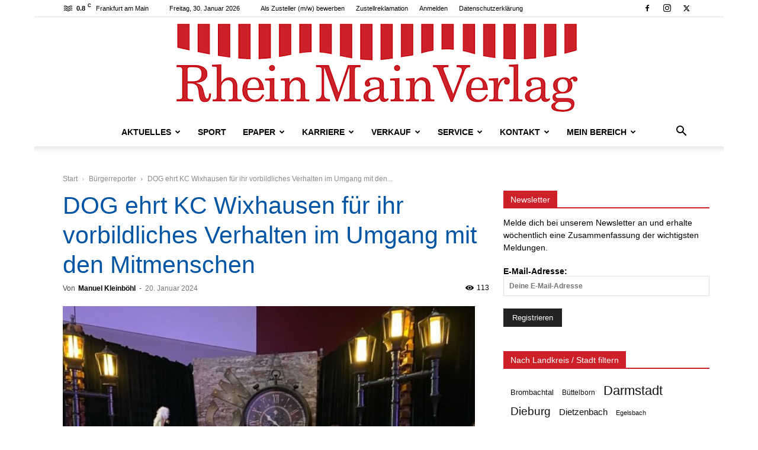

--- FILE ---
content_type: text/html; charset=UTF-8
request_url: https://www.rheinmainverlag.de/wp-admin/admin-ajax.php?td_theme_name=Newspaper&v=12.7.4
body_size: -165
content:
{"233764":113}

--- FILE ---
content_type: text/css; charset=utf-8
request_url: https://www.rheinmainverlag.de/wp-content/cache/background-css/1/www.rheinmainverlag.de/wp-content/plugins/ultimate-member/assets/css/um-styles.min.css?ver=2.11.1&wpr_t=1769762685
body_size: 3536
content:
.um:not(.um-admin){width:100%;text-align:left;box-sizing:border-box;color:#666;font-size:15px;margin-bottom:30px!important;-webkit-font-smoothing:antialiased!important;-moz-osx-font-smoothing:grayscale!important;opacity:0}.um-s1,.um-s2{display:none}.um:not(.um-admin) :after,.um:not(.um-admin) :before{box-sizing:content-box}.um-account-side li a,.um-cover a,.um-field-value a,.um-header a,.um-member-less a,.um-member-more a,.um-member-name a,.um-member-photo a,.um-members a,.um-members-pagi a,.um-members-pagi span{border-bottom:0!important}.um-modal a:focus,.um:not(.um-admin) a:focus{outline:0!important}.um:not(.um-admin) a .image-overlay,.um:not(.um-admin) a:hover .image-overlay,.um:not(.um-admin) a:hover .image-overlay *{display:none!important;width:0!important;height:0!important;position:static!important}.um.um-in-admin{padding-top:0}.um.um-in-admin .um-tip{display:none!important}.um:not(.um-admin):not(.um-directory) input,.um:not(.um-admin):not(.um-directory) select,.um:not(.um-admin):not(.um-directory) textarea{font-size:15px}.um:not(.um-admin) *{-webkit-font-smoothing:antialiased!important;-moz-osx-font-smoothing:grayscale!important}.um-left{float:left}.um-right{float:right}.um-clear{clear:both}.um-center{text-align:center}.um-center .um-button{display:inline-block!important;width:auto!important;min-width:250px!important}.um-half{width:48%}.um-field-half{width:48%;float:left}.um-field-half.right{float:right}.um-field-tri{width:30%;float:left;margin-right:3%}.um img{box-shadow:none!important}.um-col{padding-bottom:20px}.um-col-alt{margin:15px 0 5px 0}.um-col-alt-s{padding-top:10px}.um-col-alt-b{padding-top:20px}.um-col-121{float:left;width:48%}.um-col-122{float:right;width:48%}.um-col-131{float:left;width:30%}.um-col-132{float:left;width:30%;margin:0 5%}.um-col-133{float:left;width:30%}.um-raty i{font-size:26px}.um-field-half .um-raty i{font-size:21px}.um-field-tri .um-raty i{font-size:21px}.um-button i{font-size:22px;width:22px;height:12px!important;display:inline-block;line-height:12px!important;vertical-align:middle!important;position:relative;top:-6px;margin-right:8px}.um-row-heading{padding:5px 0;font-size:16px}.um-row-heading i{font-size:24px;height:24px;line-height:24px;margin:0 12px 0 0;display:inline-block;width:30px;text-align:center}.um-row-heading i:before{vertical-align:middle!important}p.um-notice{width:auto;color:#fff;box-sizing:border-box;font-size:15px;padding:12px!important;margin:12px 0 0 0!important;-moz-border-radius:3px;-webkit-border-radius:3px;border-radius:3px;position:relative}p.um-notice a{color:#fff;text-decoration:underline}p.um-notice i{position:absolute;right:14px;font-size:36px;cursor:pointer;top:7px;display:block;height:30px;line-height:30px}p.um-notice.success{background:#7acf58}p.um-notice.err{background:#c74a4a}p.um-notice.warning{background:#f9f9d1;color:#666;border:1px solid #efe4a2;padding:8px 15px!important}p.um-notice.warning a{color:#666;text-decoration:underline}.um-field-error{width:auto;max-width:100%;background:#c74a4a;-moz-border-radius:3px;-webkit-border-radius:3px;border-radius:3px;color:#fff;box-sizing:border-box;position:relative;padding:12px;font-size:14px;line-height:20px!important;margin:12px 0 0 0}.um-field-error a{color:#fff!important;text-decoration:underline!important}.um-field-arrow{top:-17px;left:10px;position:absolute;z-index:1;color:#c74a4a;font-size:28px;line-height:1em!important}.um-error-block{width:auto;max-width:100%;background:#c74a4a;-moz-border-radius:3px;-webkit-border-radius:3px;border-radius:3px;color:#fff;box-sizing:border-box;position:relative;padding:12px;font-size:14px;line-height:1em!important;margin:12px 0 0 0}.um-field-notice{width:auto;max-width:100%;background:#497bc7;-moz-border-radius:3px;-webkit-border-radius:3px;border-radius:3px;color:#fff;box-sizing:border-box;position:relative;padding:12px;font-size:14px;line-height:20px!important;margin:5px 0 0 0}.um-field-notice a{color:#fff!important;text-decoration:underline!important}.um-field-notice .um-field-arrow{top:-17px;left:10px;position:absolute;z-index:1;color:#497bc7!important;font-size:28px;line-height:1em!important}.um-notice-block{width:auto;max-width:100%;background:#497bc7;-moz-border-radius:3px;-webkit-border-radius:3px;border-radius:3px;color:#fff;box-sizing:border-box;position:relative;padding:12px;font-size:14px;line-height:1em!important;margin:12px 0 0 0}.um-tip{margin:0 0 0 8px;cursor:pointer;display:inline-block;position:relative;top:3px}.um-tip i{font-size:22px;height:22px;line-height:22px;display:block;position:relative}.um-tip-text{display:block;font-size:13px;line-height:15px;color:#999}.um-form button::-moz-focus-inner,.um-form input::-moz-focus-inner{border:0!important;padding:0!important}.um-field{position:relative;padding:15px 0 0 0}.um-field-b,.um-field-c{padding-top:0!important}.um-field-label{display:block;margin:0 0 8px 0}.um-field-label .um-field-label-icon{float:left;margin:0 8px 0 0;height:22px;line-height:18px;display:inline-block;width:24px;text-align:center}.um-field-label .um-field-label-icon i{font-size:22px;position:relative;top:1px}.um-field-label label{font-size:15px!important;line-height:22px!important;font-weight:600}.um-field-area{position:relative;word-wrap:break-word}.um-field-area-password{position:relative}.um-toggle-password{cursor:pointer;display:block;position:absolute;right:0;top:0;height:100%;width:40px;text-align:center;box-sizing:border-box;font-size:20px;line-height:2}.um-toggle-password i{transition:all .2s linear}.um-toggle-password:hover i{color:#44b0ec}.um-field-value p{margin:0 0 6px 0!important;padding:0}.um-field-block{color:#777;font-size:17px}.um-field-spacing{width:100%}.um-field-divider{width:100%;margin:0 0 12px 0;height:24px;position:relative}.um-field-divider-text{position:absolute;width:100%;text-align:center;bottom:-24px;left:0;font-size:16px;padding:10px 0}.um-field-divider-text span{background:#fff;color:#555;display:inline-block;padding:0 15px}.um-field-icon{position:absolute;cursor:default;text-align:center!important;top:2px;left:0;width:44px;font-size:22px;line-height:1.7em;z-index:1}.um-form input[type=number],.um-form input[type=password],.um-form input[type=search],.um-form input[type=tel],.um-form input[type=text]{padding:0 12px!important;width:100%;display:block!important;-moz-border-radius:2px;-webkit-border-radius:2px;border-radius:2px;outline:0!important;cursor:text!important;font-size:15px!important;height:40px!important;box-sizing:border-box!important;box-shadow:none!important;margin:0!important;position:static}.um-form .um-field-area-password input[type=password]{padding-right:40px!important}.um-form .um-field-area-password input[type=password]::-ms-clear,.um-form .um-field-area-password input[type=password]::-ms-reveal{display:none}.um-form input[type=number]{width:auto;padding:0 0 0 5px!important;height:30px!important}.um-form input[type=number]:focus,.um-form input[type=password]:focus,.um-form input[type=search]:focus,.um-form input[type=tel]:focus,.um-form input[type=text]:focus,.um-form textarea:focus{box-shadow:none!important;outline:0!important}.um-form input[type=password].um-iconed,.um-form input[type=tel].um-iconed,.um-form input[type=text].um-iconed{padding-left:44px!important}.um-form input[type=password].um-error,.um-form input[type=tel].um-error,.um-form input[type=text].um-error{border-color:#c74a4a!important}.um-form textarea{width:100%;padding:8px 12px!important;display:block;font-size:15px!important;line-height:22px!important;background:#fff;-moz-border-radius:2px;-webkit-border-radius:2px;border-radius:2px;box-sizing:border-box;min-height:80px!important;box-shadow:none;outline:0!important}.um-form .um-meta-text textarea{max-width:100%}.um-form .wp-editor-container{border:1px solid #ddd}.um-form .wp-editor-container textarea{background:#ddd!important;color:#222!important;border-radius:0}.um-field-c .um-field-checkbox{margin-bottom:14px;margin-top:0!important;position:relative}.um-field-checkbox:not(.um-field),.um-field-radio:not(.um-field){display:block;margin:8px 0;position:relative}.um-profile.um-editing .um-field-checkbox,.um-profile.um-editing .um-field-radio{cursor:pointer!important}.um-field-checkbox:hover i,.um-field-radio:hover i{color:#666}.um-field-checkbox input,.um-field-radio input{opacity:0!important;display:inline!important;width:0!important;float:left}.um-field-checkbox-state,.um-field-radio-state{position:absolute;top:0;left:1px;width:24px;height:24px}.um-field-checkbox-state i,.um-field-radio-state i{font-size:24px;line-height:24px;height:24px;color:#aaa;transition:all .2s linear}.um-field-checkbox-option,.um-field-radio-option{margin:0 0 0 36px;line-height:24px;color:#888!important;display:block}.um-field-group{margin-top:20px}.um-field-group-head{cursor:pointer;color:#fff;font-size:16px;line-height:22px;padding:10px 20px;transition:.25s;box-sizing:border-box;-moz-border-radius:4px!important;-webkit-border-radius:4px!important;border-radius:4px!important;border-top:1px solid transparent!important;border-bottom:2px solid rgba(0,0,0,.1)!important}.um-field-group-head i{font-size:20px;margin:0 8px 0 0}.um-field-group-head i:before{vertical-align:middle!important}.um-field-group-body{display:none;margin:15px 0 0 0;padding:15px 20px 5px 20px;background:#f9f9f9;-moz-border-radius:3px;-webkit-border-radius:3px;border-radius:3px;position:relative;box-sizing:border-box;width:100%}.um-field-group-body div.um-field{padding:0 0 15px 0}.um-field-group-cancel{font-size:18px;position:absolute;z-index:800;right:8px;top:8px;color:#ccc!important;text-decoration:none!important}.um-field-group-cancel:hover{color:#777!important}.um div.disabled,.um input[type=number]:disabled,.um input[type=submit]:disabled,.um input[type=text]:disabled,.um-disabled{opacity:.6!important;cursor:no-drop!important}input[type=submit].um-button,input[type=submit].um-button:focus{vertical-align:middle!important;height:auto!important;font-size:15px;cursor:pointer!important;width:100%;box-shadow:none;text-shadow:none;font-family:inherit;outline:0!important;margin:0;opacity:1;-webkit-appearance:none}input[type=submit].um-button:hover{opacity:1}.um-button{font-size:15px;border:none!important;display:block;width:100%;line-height:1em!important;padding:16px 20px!important;text-decoration:none!important;text-align:center;text-transform:none!important;font-weight:400!important;overflow:hidden;position:relative;transition:.25s;box-sizing:border-box;-moz-border-radius:4px!important;-webkit-border-radius:4px!important;border-radius:4px!important;-webkit-box-shadow:0 4px 6px rgba(50,50,93,.11),0 1px 3px rgba(0,0,0,.08);box-shadow:0 4px 6px rgba(50,50,93,.11),0 1px 3px rgba(0,0,0,.08);opacity:1}a.um-button{font-size:15px;border:none!important;display:block;width:100%;line-height:1em!important;padding:16px 20px!important;text-decoration:none!important;text-align:center;text-transform:none!important;font-weight:400!important;overflow:hidden;position:relative;transition:.25s;box-sizing:border-box;-moz-border-radius:4px!important;-webkit-border-radius:4px!important;border-radius:4px!important;-webkit-box-shadow:0 4px 6px rgba(50,50,93,.11),0 1px 3px rgba(0,0,0,.08);box-shadow:0 4px 6px rgba(50,50,93,.11),0 1px 3px rgba(0,0,0,.08);opacity:1}a.um-button:hover{-webkit-box-shadow:0 4px 6px rgba(50,50,93,.11),0 1px 3px rgba(0,0,0,.08);box-shadow:0 4px 6px rgba(50,50,93,.11),0 1px 3px rgba(0,0,0,.08)}.um-button.um-btn-auto-width{width:auto;display:inline-block;padding:14px 20px!important;min-width:200px;max-width:450px}a.um-link-alt{line-height:22px;color:#888!important;display:block!important;text-decoration:none!important;font-weight:400;text-align:center;border-bottom:none!important}a.um-link-alt:hover{text-decoration:underline!important}.um-dropdown{position:absolute;height:auto;background:#fff;-moz-border-radius:5px;-webkit-border-radius:5px;border-radius:5px;z-index:55;display:none;border:1px solid #e5e5e5;box-sizing:border-box;-webkit-box-shadow:0 0 2px rgba(0,0,0,.1);box-shadow:0 0 1px rgba(0,0,0,.1)}.um-dropdown li,.um-dropdown ul{list-style-type:none!important;padding:0!important;margin:0!important}.um-dropdown ul{background:#fff;position:relative;z-index:16}.um-dropdown li a{display:block;padding:8px 12px;color:#666;font-size:14px;line-height:18px}.um-dropdown li:last-child a{border-top:1px solid #e5e5e5;padding:12px}.um-dropdown-b{position:relative}.um-dropdown-arr{position:absolute;font-size:24px;width:24px;height:24px;overflow:hidden;z-index:15;color:#eee}.um-dropdown-arr *{display:block!important;width:24px!important;height:24px!important;vertical-align:bottom!important;overflow:hidden!important;line-height:24px!important}div.um-photo{margin:20px auto 0 auto;text-align:center;box-sizing:border-box;max-width:100%}div.um-photo,div.um-photo a,div.um-photo img{-moz-border-radius:3px;-webkit-border-radius:3px;border-radius:3px}div.um-photo a{border:1px solid #e5e5e5;padding:5px;box-sizing:border-box;display:inline-block;box-shadow:0 1px 1px #eee;margin:0 auto;max-width:100%}div.um-photo img{max-height:300px;max-width:100%}span.um-req{margin:0 0 0 8px;font-size:14px;display:inline-block}small.um-max-filesize{display:block;color:#999;padding-top:5px}small.um-max-filesize span{font-size:12px}.um-form .um-field .um-field-area input.um-form-field.um-validate-not-matched,.um-form .um-field .um-field-area input.um-form-field.um-validate-not-matched:focus,.um-form .um-field .um-field-area input.um-form-field.um-validate-username-exists,.um-form .um-field .um-field-area input.um-form-field.um-validate-username-exists:focus{border-color:#db2929!important}.um-form .um-field .um-field-area input.um-searching-username{background-image:var(--wpr-bg-30df7ebb-ee6d-4aaa-9bc3-bfabc20fa03a);background-position:right center;background-repeat:no-repeat;background-size:24px 24px}.um-search-area{position:relative;max-width:300px}.um-search-area .um-search-field{width:100%;margin:0;padding-left:25px}.rtl .um-search-area .um-search-field{padding-right:25px;padding-left:initial}.um-search-area .um-search-icon{position:absolute;height:100%;left:6px;top:0}.rtl .um-search-area .um-search-icon{right:6px;left:initial}.um-faicon-search:before{display:flex;align-items:center;justify-content:center;height:100%}.um-field .select2-container.select2-container--open,.um-search-filter .select2-container.select2-container--open{z-index:9999999}.um-field .select2.select2-container .select2-selection,.um-search-filter .select2.select2-container .select2-selection{display:block!important;height:40px;padding:0 0 0 12px!important;overflow:hidden!important;position:relative!important;white-space:nowrap!important;line-height:35px!important;color:#666!important;font-size:15px!important;-moz-border-radius:2px!important;-webkit-border-radius:2px!important;border-radius:2px!important;background-clip:padding-box!important;-webkit-touch-callout:none;-webkit-user-select:none;-moz-user-select:none;-ms-user-select:none;user-select:none;background:#fff!important;border:1px solid #ddd!important}.rtl .um-field .select2.select2-container .select2-selection,.rtl .um-search-filter .select2.select2-container .select2-selection{padding:0 12px 0 0!important}.um-field .select2.select2-container .select2-selection .select2-selection__arrow,.um-search-filter .select2.select2-container .select2-selection .select2-selection__arrow{display:inline-block!important;width:34px!important;height:100%!important;position:absolute;right:0;top:0;text-align:center;background:0 0!important;border:none!important}.rtl .um-field .select2.select2-container .select2-selection .select2-selection__arrow,.rtl .um-search-filter .select2.select2-container .select2-selection .select2-selection__arrow{right:initial;left:0}.um-field .select2.select2-container .select2-selection .select2-selection__arrow:before,.um-search-filter .select2.select2-container .select2-selection .select2-selection__arrow:before{content:"\f3d0"!important;font-size:28px!important;font-family:Ionicons!important;display:block;height:100%;line-height:40px;min-width:1em;text-align:center;color:#aaa}.um-field .select2.select2-container .select2-selection .select2-selection__arrow b[role=presentation],.um-search-filter .select2.select2-container .select2-selection .select2-selection__arrow b[role=presentation]{display:none}.um-field .select2-container.select2-container--open .select2-dropdown,.um-search-filter .select2-container.select2-container--open .select2-dropdown{border:1px solid #ddd!important;border-radius:0}.um-field .select2-container.select2-container--open .select2-dropdown .select2-results li,.um-search-filter .select2-container.select2-container--open .select2-dropdown .select2-results li{list-style:none;display:list-item;background:0 0;font-size:15px;margin:5px!important;color:#666!important;padding:3px 7px 4px!important;cursor:pointer;min-height:1em}.um-field .select2.select2-container .select2-selection.select2-selection--multiple,.um-search-filter .select2.select2-container .select2-selection.select2-selection--multiple{height:auto!important;line-height:.8!important;min-height:40px;padding-bottom:4px!important}.um-field .select2-container--default .select2-selection--single .select2-selection__rendered,.um-search-filter .select2-container--default .select2-selection--single .select2-selection__rendered{line-height:37px;padding-left:0;padding-right:24px}.rtl .um-field .select2-container--default .select2-selection--single .select2-selection__rendered,.rtl .um-search-filter .select2-container--default .select2-selection--single .select2-selection__rendered{padding-left:24px;padding-right:0}.um-field .select2-container--default .select2-selection--multiple .select2-selection__rendered,.um-search-filter .select2-container--default .select2-selection--multiple .select2-selection__rendered{line-height:37px;box-sizing:border-box;list-style:none;margin:0;padding-left:0;padding-right:30px;width:100%;font-size:13px}.rtl .um-field .select2-container--default .select2-selection--multiple .select2-selection__rendered,.rtl .um-search-filter .select2-container--default .select2-selection--multiple .select2-selection__rendered{padding-left:30px;padding-right:0}.um-field .select2-dropdown .select2-results li.select2-results__option.select2-results__option--highlighted,.um-search-filter .select2-dropdown .select2-results li.select2-results__option.select2-results__option--highlighted{background:#f4f4f4;color:#666}.um-field .select2-dropdown .select2-results li.select2-results__option[aria-selected=true],.um-search-filter .select2-dropdown .select2-results li.select2-results__option[aria-selected=true]{background-color:#ddd}.um-field .select2-container--default .select2-selection--multiple .select2-selection__clear,.um-field .select2-container--default .select2-selection--single .select2-selection__clear,.um-search-filter .select2-container--default .select2-selection--multiple .select2-selection__clear,.um-search-filter .select2-container--default .select2-selection--single .select2-selection__clear{color:#aaa;font-size:28px;font-weight:400;line-height:34px;margin:0!important;right:0;text-align:center;width:1em}.rtl .um-field .select2-container--default .select2-selection--multiple .select2-selection__clear,.rtl .um-field .select2-container--default .select2-selection--single .select2-selection__clear,.rtl .um-search-filter .select2-container--default .select2-selection--multiple .select2-selection__clear,.rtl .um-search-filter .select2-container--default .select2-selection--single .select2-selection__clear{left:0;right:initial}.um-field .select2-container--default .select2-selection--multiple .select2-selection__clear,.um-search-filter .select2-container--default .select2-selection--multiple .select2-selection__clear{position:absolute}.um-field .select2-container--default .select2-selection--multiple .select2-selection__choice,.um-search-filter .select2-container--default .select2-selection--multiple .select2-selection__choice{margin:5px 5px 0 0;max-height:28px;padding:3px 3px 3px 5px}.rtl .um-field .select2-container--default .select2-selection--multiple .select2-selection__choice,.rtl .um-search-filter .select2-container--default .select2-selection--multiple .select2-selection__choice{margin:5px 0 0 5px;padding:3px 5px 3px 3px}.um-field .select2-container--default .select2-selection--multiple .select2-search.select2-search--inline,.um-search-filter .select2-container--default .select2-selection--multiple .select2-search.select2-search--inline{margin:5px 5px 0 0;padding:0}.rtl .um-field .select2-container--default .select2-selection--multiple .select2-search.select2-search--inline,.rtl .um-search-filter .select2-container--default .select2-selection--multiple .select2-search.select2-search--inline{margin:5px 0 0 5px}.um-field .select2-container--default .select2-selection--multiple .select2-search.select2-search--inline>input,.um-search-filter .select2-container--default .select2-selection--multiple .select2-search.select2-search--inline>input{border:none!important;padding:0!important;max-height:28px}.um-field .select2-container--default .select2-selection--multiple .select2-selection__rendered li,.um-search-filter .select2-container--default .select2-selection--multiple .select2-selection__rendered li{overflow-x:hidden;text-overflow:ellipsis;max-width:100%;box-sizing:border-box;line-height:20px}.um-field-multiselect .um-field-area .um-field-icon,.um-field-select .um-field-area .um-field-icon{z-index:99999999}.um-field-select .um-field-area.um-field-area-has-icon .select2-selection__rendered{text-indent:20px}.um-field-multiselect .um-field-area.um-field-area-has-icon ul:first-child{margin-left:30px!important}.um-field-area .wp-switch-editor{float:none;height:auto}.um_request_name{display:none!important}